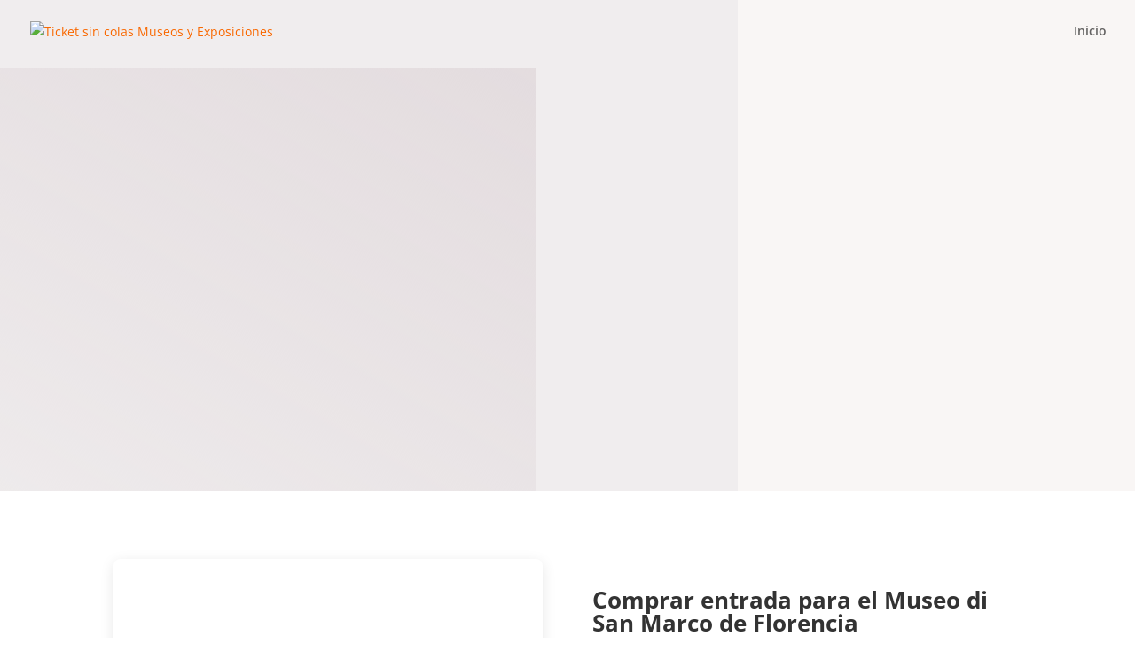

--- FILE ---
content_type: text/html; charset=utf-8
request_url: https://www.tiqets.com/widgets/discovery/?cardsLayout=responsive&contentType=product&language=es&partner=carpediem.tours&destinationType=city&destinationId=71854&tqCampaign=museowidg1&widgetIndex=1&altVi=0&altGyg=0&itemCount=5&tiqetsVf=DiscoveryWidget_hD92tVBT-XBz_Yr7m3FRh&origin=https%3A%2F%2Fentradamuseo.com%2Fentradas-museo-di-san-marco%2F
body_size: 725
content:

<!doctype html>
<html lang="es">
<head>
                <link rel="preconnect" href="https://aws-tiqets-cdn.imgix.net" crossorigin />
        <link rel="preconnect" href="//cdn.tiqets.com" crossorigin />
    <link rel="preload" href="/abacus/exps.js" as="script" />
        <link rel="preload" href="//cdn.tiqets.com/static/assets/webpack/css_b2c_fonts.12a4105e0c.css" as="style">


    <title>Tiqets Discovery Widget</title>
    <meta name="viewport" content="width=device-width, initial-scale=1">
              <link rel="stylesheet" href="//cdn.tiqets.com/static/assets/webpack/css_b2c_fonts.12a4105e0c.css" media="print" onload="this.media='all'">



            <link rel="stylesheet" href="//cdn.tiqets.com/static/assets/webpack/css_widgets_discovery.5610c0de95.css" />

    <meta name="robots" content="noindex">

    <script>
      window.BUILD_VERSION = "v251201-1432.1"
      window.BOOTSTRAP_DATA = {"settings": {"sales_channel": "tiqets.com", "signed_preview": null}, "sitebrand": {"background_color": "#ffffff", "distributor_id": 846, "has_sitebrand_branding": true, "id": 838, "logo_url": "https://aws-tiqets-cdn.imgix.net/partners/sitebrand/ef8b4146259a4b229a06d39fa441ab8e.png?auto=format%2Ccompress\u0026fit=crop\u0026q=70\u0026s=7ab7ab021a63e7f66eda1bc84f881fb1", "name": "Carpe Diem Tours", "shortname": "carpediem.tours", "show_coupon_field": false, "text_color_scheme": "dark", "url": "http://carpediem.viajes/"}};
      window.CURRENCY = "USD";
    </script>
</head>
<body class="no-outline">
  <div
    data-react-app="DiscoveryWidget"
     data-react-props="{}"
    
    
    
    
    
    
    
    
  ></div>

    <script type="text/javascript" src="//cdn.tiqets.com/static/assets/webpack/js_discovery_widget_main.166f2c6c57.js" crossorigin="anonymous" data-cookieconsent="ignore" ></script>

</body>
</html>